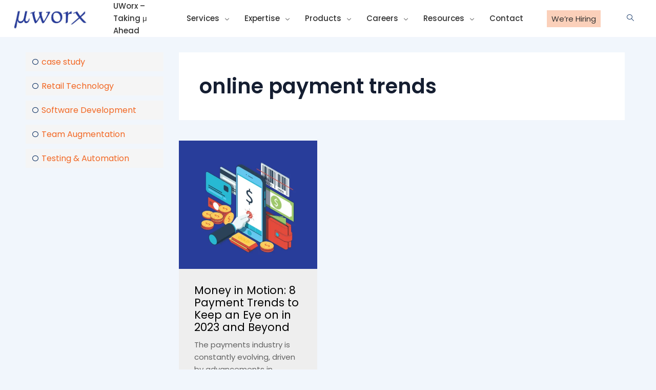

--- FILE ---
content_type: text/css
request_url: https://uworx.co.uk/wp-content/uploads/elementor/css/post-13.css?ver=1769113947
body_size: 13501
content:
.elementor-kit-13{--e-global-color-primary:#173969;--e-global-color-secondary:#F26723;--e-global-color-text:#666666;--e-global-color-accent:#61CE70;--e-global-color-b6cf93a:#F1F6FC;--e-global-color-08ca4a8:#151E31;--e-global-color-f076a9c:#1C7D49;--e-global-color-fcc67ea:#DFF8F100;--e-global-color-31ba0fa:#EEFFFA6E;--e-global-color-0880a6a:#F4FFFC9E;--e-global-color-d701c8f:#F1F6FC;--e-global-color-0081844:#151E3121;--e-global-color-cd06872:#BDF4E5;--e-global-color-fd157ef:#FFFFFF1F;--e-global-color-f6165c8:#F4FFFC45;--e-global-color-f3a8b46:#F1F6FC;--e-global-color-11928e4:#151E313D;--e-global-color-80e150a:#151E3187;--e-global-typography-primary-font-family:"Poppins";--e-global-typography-primary-font-size:62px;--e-global-typography-primary-font-weight:600;--e-global-typography-primary-text-transform:none;--e-global-typography-primary-font-style:normal;--e-global-typography-primary-text-decoration:none;--e-global-typography-primary-line-height:1.2em;--e-global-typography-secondary-font-family:"Poppins";--e-global-typography-secondary-font-size:54px;--e-global-typography-secondary-font-weight:600;--e-global-typography-secondary-text-transform:none;--e-global-typography-secondary-font-style:normal;--e-global-typography-secondary-text-decoration:none;--e-global-typography-secondary-line-height:1.2em;--e-global-typography-text-font-family:"Poppins";--e-global-typography-text-font-size:15px;--e-global-typography-text-font-weight:normal;--e-global-typography-text-text-transform:none;--e-global-typography-text-font-style:normal;--e-global-typography-text-text-decoration:none;--e-global-typography-text-line-height:1.6em;--e-global-typography-accent-font-family:"Poppins";--e-global-typography-accent-font-size:14px;--e-global-typography-accent-font-weight:500;--e-global-typography-accent-text-transform:none;--e-global-typography-accent-font-style:normal;--e-global-typography-accent-text-decoration:none;--e-global-typography-accent-line-height:1.2em;--e-global-typography-c1b977f-font-family:"Poppins";--e-global-typography-c1b977f-font-size:58px;--e-global-typography-c1b977f-font-weight:600;--e-global-typography-c1b977f-text-transform:none;--e-global-typography-c1b977f-font-style:normal;--e-global-typography-c1b977f-text-decoration:none;--e-global-typography-c1b977f-line-height:1.2em;--e-global-typography-f80b7e6-font-family:"Poppins";--e-global-typography-f80b7e6-font-size:30px;--e-global-typography-f80b7e6-font-weight:600;--e-global-typography-f80b7e6-text-transform:none;--e-global-typography-f80b7e6-font-style:normal;--e-global-typography-f80b7e6-text-decoration:none;--e-global-typography-f80b7e6-line-height:1.3em;--e-global-typography-881d4fd-font-family:"Poppins";--e-global-typography-881d4fd-font-size:24px;--e-global-typography-881d4fd-font-weight:600;--e-global-typography-881d4fd-text-transform:none;--e-global-typography-881d4fd-font-style:normal;--e-global-typography-881d4fd-text-decoration:none;--e-global-typography-881d4fd-line-height:1.3em;--e-global-typography-fc0aee6-font-family:"Poppins";--e-global-typography-fc0aee6-font-size:20px;--e-global-typography-fc0aee6-font-weight:600;--e-global-typography-fc0aee6-text-transform:none;--e-global-typography-fc0aee6-font-style:normal;--e-global-typography-fc0aee6-text-decoration:none;--e-global-typography-fc0aee6-line-height:1.3em;--e-global-typography-32eb80a-font-family:"IBM Plex Sans";--e-global-typography-32eb80a-font-size:16px;--e-global-typography-32eb80a-font-weight:500;--e-global-typography-32eb80a-text-transform:none;--e-global-typography-32eb80a-font-style:normal;--e-global-typography-32eb80a-text-decoration:none;--e-global-typography-32eb80a-line-height:1em;--e-global-typography-fd1144c-font-family:"Libre Franklin";--e-global-typography-fd1144c-font-size:18px;--e-global-typography-fd1144c-font-weight:500;--e-global-typography-fd1144c-text-transform:none;--e-global-typography-fd1144c-font-style:normal;--e-global-typography-fd1144c-text-decoration:none;--e-global-typography-fd1144c-line-height:1.6em;--e-global-typography-831b651-font-family:"IBM Plex Sans";--e-global-typography-831b651-font-size:30px;--e-global-typography-831b651-font-weight:600;--e-global-typography-831b651-text-transform:uppercase;--e-global-typography-831b651-font-style:normal;--e-global-typography-831b651-text-decoration:none;--e-global-typography-831b651-line-height:1.3em;--e-global-typography-f946215-font-family:"Poppins";--e-global-typography-f946215-font-size:16px;--e-global-typography-f946215-font-weight:600;--e-global-typography-f946215-text-transform:none;--e-global-typography-f946215-font-style:normal;--e-global-typography-f946215-text-decoration:none;--e-global-typography-f946215-line-height:1em;--e-global-typography-d842ecc-font-family:"IBM Plex Sans";--e-global-typography-d842ecc-font-size:34px;--e-global-typography-d842ecc-font-weight:600;--e-global-typography-d842ecc-text-transform:uppercase;--e-global-typography-d842ecc-font-style:normal;--e-global-typography-d842ecc-text-decoration:none;--e-global-typography-d842ecc-line-height:1.3em;--e-global-typography-dd72186-font-family:"Libre Franklin";--e-global-typography-dd72186-font-size:20px;--e-global-typography-dd72186-font-weight:500;--e-global-typography-dd72186-text-transform:none;--e-global-typography-dd72186-font-style:normal;--e-global-typography-dd72186-text-decoration:none;--e-global-typography-dd72186-line-height:1.6em;--e-global-typography-cdb6d9c-font-family:"Poppins";--e-global-typography-cdb6d9c-font-size:16px;--e-global-typography-cdb6d9c-font-weight:500;--e-global-typography-cdb6d9c-text-transform:none;--e-global-typography-cdb6d9c-font-style:italic;--e-global-typography-cdb6d9c-text-decoration:none;--e-global-typography-cdb6d9c-line-height:1.6em;--e-global-typography-1be36fe-font-family:"Poppins";--e-global-typography-1be36fe-font-size:18px;--e-global-typography-1be36fe-font-weight:600;--e-global-typography-1be36fe-text-transform:none;--e-global-typography-1be36fe-font-style:normal;--e-global-typography-1be36fe-text-decoration:none;--e-global-typography-1be36fe-line-height:1.3em;--e-global-typography-3ca370d-font-family:"IBM Plex Sans";--e-global-typography-3ca370d-font-size:16px;--e-global-typography-3ca370d-font-weight:600;--e-global-typography-3ca370d-text-transform:none;--e-global-typography-3ca370d-font-style:normal;--e-global-typography-3ca370d-text-decoration:none;--e-global-typography-3ca370d-line-height:1.8em;background-color:var( --e-global-color-f3a8b46 );font-family:"Poppins", sans-serif;font-size:15px;font-weight:normal;text-transform:none;font-style:normal;text-decoration:none;line-height:1.6em;}.elementor-kit-13 e-page-transition{background-color:#FFBC7D;}.elementor-kit-13 a{color:var( --e-global-color-secondary );}.elementor-kit-13 a:hover{color:var( --e-global-color-primary );}.elementor-kit-13 h1{color:var( --e-global-color-08ca4a8 );font-family:var( --e-global-typography-primary-font-family ), sans-serif;font-size:var( --e-global-typography-primary-font-size );font-weight:var( --e-global-typography-primary-font-weight );text-transform:var( --e-global-typography-primary-text-transform );font-style:var( --e-global-typography-primary-font-style );text-decoration:var( --e-global-typography-primary-text-decoration );line-height:var( --e-global-typography-primary-line-height );}.elementor-kit-13 h2{color:var( --e-global-color-08ca4a8 );font-family:var( --e-global-typography-secondary-font-family ), sans-serif;font-size:var( --e-global-typography-secondary-font-size );font-weight:var( --e-global-typography-secondary-font-weight );text-transform:var( --e-global-typography-secondary-text-transform );font-style:var( --e-global-typography-secondary-font-style );text-decoration:var( --e-global-typography-secondary-text-decoration );line-height:var( --e-global-typography-secondary-line-height );}.elementor-kit-13 h3{color:var( --e-global-color-08ca4a8 );font-family:var( --e-global-typography-f80b7e6-font-family ), sans-serif;font-size:var( --e-global-typography-f80b7e6-font-size );font-weight:var( --e-global-typography-f80b7e6-font-weight );text-transform:var( --e-global-typography-f80b7e6-text-transform );font-style:var( --e-global-typography-f80b7e6-font-style );text-decoration:var( --e-global-typography-f80b7e6-text-decoration );line-height:var( --e-global-typography-f80b7e6-line-height );}.elementor-kit-13 h4{color:var( --e-global-color-08ca4a8 );font-family:var( --e-global-typography-881d4fd-font-family ), sans-serif;font-size:var( --e-global-typography-881d4fd-font-size );font-weight:var( --e-global-typography-881d4fd-font-weight );text-transform:var( --e-global-typography-881d4fd-text-transform );font-style:var( --e-global-typography-881d4fd-font-style );text-decoration:var( --e-global-typography-881d4fd-text-decoration );line-height:var( --e-global-typography-881d4fd-line-height );word-spacing:var( --e-global-typography-881d4fd-word-spacing );}.elementor-kit-13 h5{color:var( --e-global-color-08ca4a8 );font-family:var( --e-global-typography-fc0aee6-font-family ), sans-serif;font-size:var( --e-global-typography-fc0aee6-font-size );font-weight:var( --e-global-typography-fc0aee6-font-weight );text-transform:var( --e-global-typography-fc0aee6-text-transform );font-style:var( --e-global-typography-fc0aee6-font-style );text-decoration:var( --e-global-typography-fc0aee6-text-decoration );line-height:var( --e-global-typography-fc0aee6-line-height );word-spacing:var( --e-global-typography-fc0aee6-word-spacing );}.elementor-kit-13 h6{color:var( --e-global-color-08ca4a8 );font-family:var( --e-global-typography-1be36fe-font-family ), sans-serif;font-size:var( --e-global-typography-1be36fe-font-size );font-weight:var( --e-global-typography-1be36fe-font-weight );text-transform:var( --e-global-typography-1be36fe-text-transform );font-style:var( --e-global-typography-1be36fe-font-style );text-decoration:var( --e-global-typography-1be36fe-text-decoration );line-height:var( --e-global-typography-1be36fe-line-height );word-spacing:var( --e-global-typography-1be36fe-word-spacing );}.elementor-section.elementor-section-boxed > .elementor-container{max-width:1300px;}.e-con{--container-max-width:1300px;}.elementor-widget:not(:last-child){margin-block-end:20px;}.elementor-element{--widgets-spacing:20px 20px;--widgets-spacing-row:20px;--widgets-spacing-column:20px;}{}h1.entry-title{display:var(--page-title-display);}@media(max-width:1024px){.elementor-kit-13{--e-global-typography-primary-font-size:54px;--e-global-typography-c1b977f-font-size:42px;--e-global-typography-f80b7e6-font-size:28px;--e-global-typography-881d4fd-font-size:22px;}.elementor-kit-13 h1{font-size:var( --e-global-typography-primary-font-size );line-height:var( --e-global-typography-primary-line-height );}.elementor-kit-13 h2{font-size:var( --e-global-typography-secondary-font-size );line-height:var( --e-global-typography-secondary-line-height );}.elementor-kit-13 h3{font-size:var( --e-global-typography-f80b7e6-font-size );line-height:var( --e-global-typography-f80b7e6-line-height );}.elementor-kit-13 h4{font-size:var( --e-global-typography-881d4fd-font-size );line-height:var( --e-global-typography-881d4fd-line-height );word-spacing:var( --e-global-typography-881d4fd-word-spacing );}.elementor-kit-13 h5{font-size:var( --e-global-typography-fc0aee6-font-size );line-height:var( --e-global-typography-fc0aee6-line-height );word-spacing:var( --e-global-typography-fc0aee6-word-spacing );}.elementor-kit-13 h6{font-size:var( --e-global-typography-1be36fe-font-size );line-height:var( --e-global-typography-1be36fe-line-height );word-spacing:var( --e-global-typography-1be36fe-word-spacing );}.elementor-section.elementor-section-boxed > .elementor-container{max-width:1024px;}.e-con{--container-max-width:1024px;}}@media(max-width:767px){.elementor-kit-13{--e-global-typography-primary-font-size:28px;--e-global-typography-secondary-font-size:30px;--e-global-typography-text-font-size:14px;--e-global-typography-accent-font-size:12px;--e-global-typography-accent-line-height:1.4em;--e-global-typography-c1b977f-font-size:28px;--e-global-typography-f80b7e6-font-size:24px;--e-global-typography-881d4fd-font-size:20px;--e-global-typography-fc0aee6-font-size:18px;--e-global-typography-fd1144c-font-size:16px;--e-global-typography-f946215-font-size:14px;--e-global-typography-cdb6d9c-font-size:14px;--e-global-typography-1be36fe-font-size:17px;font-size:14px;}.elementor-kit-13 h1{font-size:var( --e-global-typography-primary-font-size );line-height:var( --e-global-typography-primary-line-height );}.elementor-kit-13 h2{font-size:var( --e-global-typography-secondary-font-size );line-height:var( --e-global-typography-secondary-line-height );}.elementor-kit-13 h3{font-size:var( --e-global-typography-f80b7e6-font-size );line-height:var( --e-global-typography-f80b7e6-line-height );}.elementor-kit-13 h4{font-size:var( --e-global-typography-881d4fd-font-size );line-height:var( --e-global-typography-881d4fd-line-height );word-spacing:var( --e-global-typography-881d4fd-word-spacing );}.elementor-kit-13 h5{font-size:var( --e-global-typography-fc0aee6-font-size );line-height:var( --e-global-typography-fc0aee6-line-height );word-spacing:var( --e-global-typography-fc0aee6-word-spacing );}.elementor-kit-13 h6{font-size:var( --e-global-typography-1be36fe-font-size );line-height:var( --e-global-typography-1be36fe-line-height );word-spacing:var( --e-global-typography-1be36fe-word-spacing );}.elementor-section.elementor-section-boxed > .elementor-container{max-width:767px;}.e-con{--container-max-width:767px;}}

--- FILE ---
content_type: text/css
request_url: https://uworx.co.uk/wp-content/uploads/elementor/css/post-19.css?ver=1769113948
body_size: 25215
content:
.elementor-19 .elementor-element.elementor-element-29307a43:not(.elementor-motion-effects-element-type-background), .elementor-19 .elementor-element.elementor-element-29307a43 > .elementor-motion-effects-container > .elementor-motion-effects-layer{background-color:#FFFFFF;}.elementor-19 .elementor-element.elementor-element-29307a43{transition:background 0.3s, border 0.3s, border-radius 0.3s, box-shadow 0.3s;margin-top:0px;margin-bottom:0px;z-index:999;}.elementor-19 .elementor-element.elementor-element-29307a43 > .elementor-background-overlay{transition:background 0.3s, border-radius 0.3s, opacity 0.3s;}.elementor-19 .elementor-element.elementor-element-56efcb37 > .elementor-element-populated{margin:0px 15px 0px 15px;--e-column-margin-right:15px;--e-column-margin-left:15px;}.elementor-19 .elementor-element.elementor-element-36a795b7 > .elementor-container > .elementor-column > .elementor-widget-wrap{align-content:center;align-items:center;}.elementor-19 .elementor-element.elementor-element-5fe9d4b2 > .elementor-element-populated{margin:0px 0px 0px 0px;--e-column-margin-right:0px;--e-column-margin-left:0px;}.elementor-19 .elementor-element.elementor-element-a283ef0.xpro-widget-bg-overlay:before{transition:background 0.3s;}.elementor-19 .elementor-element.elementor-element-a283ef0{text-align:start;}.elementor-bc-flex-widget .elementor-19 .elementor-element.elementor-element-43bf7c21.elementor-column .elementor-widget-wrap{align-items:center;}.elementor-19 .elementor-element.elementor-element-43bf7c21.elementor-column.elementor-element[data-element_type="column"] > .elementor-widget-wrap.elementor-element-populated{align-content:center;align-items:center;}.elementor-19 .elementor-element.elementor-element-43bf7c21{z-index:999;}.elementor-19 .elementor-element.elementor-element-a752764 .jeg-elementor-kit.jkit-nav-menu .jkit-menu-wrapper .jkit-menu .sub-menu li > a{background-color:#FFFFFF;color:#333333;}.elementor-19 .elementor-element.elementor-element-a752764 .jeg-elementor-kit.jkit-nav-menu .jkit-menu-wrapper .jkit-menu li.menu-item-has-children .sub-menu{background-color:#FFFFFF;padding:10px 10px 10px 10px;border-radius:10px 10px 10px 10px;min-width:220px;}.elementor-19 .elementor-element.elementor-element-a752764 .jeg-elementor-kit.jkit-nav-menu .jkit-hamburger-menu{background-color:var( --e-global-color-fcc67ea );float:right;border-style:none;}.elementor-19 .elementor-element.elementor-element-a752764 .jeg-elementor-kit.jkit-nav-menu .jkit-hamburger-menu:not(.hover-gradient):hover, .elementor-19 .elementor-element.elementor-element-a752764 .jeg-elementor-kit.jkit-nav-menu .jkit-hamburger-menu.hover-gradient:before{background-color:var( --e-global-color-fcc67ea );}.elementor-19 .elementor-element.elementor-element-a752764 .jeg-elementor-kit.jkit-nav-menu .jkit-menu-wrapper .jkit-nav-identity-panel .jkit-close-menu{background-color:var( --e-global-color-fcc67ea );border-style:none;}.elementor-19 .elementor-element.elementor-element-a752764 .jeg-elementor-kit.jkit-nav-menu .jkit-menu-wrapper .jkit-nav-identity-panel .jkit-close-menu:not(.hover-gradient):hover, .elementor-19 .elementor-element.elementor-element-a752764 .jeg-elementor-kit.jkit-nav-menu .jkit-menu-wrapper .jkit-nav-identity-panel .jkit-close-menu.hover-gradient:before{background-color:var( --e-global-color-fcc67ea );}.elementor-19 .elementor-element.elementor-element-a752764{z-index:999;}.elementor-19 .elementor-element.elementor-element-a752764.xpro-widget-bg-overlay:before{transition:background 0.3s;}.elementor-19 .elementor-element.elementor-element-a752764 .jeg-elementor-kit.jkit-nav-menu .jkit-menu > ul, .elementor-19 .elementor-element.elementor-element-a752764 .jeg-elementor-kit.jkit-nav-menu .jkit-menu-wrapper:not(.active) .jkit-menu, .elementor-19 .elementor-element.elementor-element-a752764 .jeg-elementor-kit.jkit-nav-menu .jkit-menu-wrapper:not(.active) .jkit-menu > li > a{display:flex;}.elementor-19 .elementor-element.elementor-element-a752764 .jeg-elementor-kit.jkit-nav-menu .jkit-menu-wrapper .jkit-menu{justify-content:flex-end;}.elementor-19 .elementor-element.elementor-element-a752764 .jeg-elementor-kit.jkit-nav-menu .jkit-menu-wrapper .jkit-menu .menu-item .sub-menu{left:unset;top:100%;right:unset;bottom:unset;}.elementor-19 .elementor-element.elementor-element-a752764 .jeg-elementor-kit.jkit-nav-menu .jkit-menu-wrapper .jkit-menu .menu-item .sub-menu .menu-item .sub-menu{left:unset;top:unset;right:100%;bottom:unset;}.elementor-19 .elementor-element.elementor-element-a752764 .jeg-elementor-kit.jkit-nav-menu .jkit-menu-wrapper{height:52px;}.elementor-19 .elementor-element.elementor-element-a752764 .jeg-elementor-kit.jkit-nav-menu .jkit-menu-wrapper .jkit-menu > li > a{font-family:"Poppins", sans-serif;font-size:15px;font-weight:500;text-transform:none;font-style:normal;text-decoration:none;line-height:24px;padding:0px 0px 0px 30px;color:#333333;}.elementor-19 .elementor-element.elementor-element-a752764 .jeg-elementor-kit.jkit-nav-menu .jkit-menu-wrapper .jkit-menu > li > a i{font-size:8px;}.elementor-19 .elementor-element.elementor-element-a752764 .jeg-elementor-kit.jkit-nav-menu .jkit-menu-wrapper .jkit-menu > li > a svg{width:8px;fill:#333333;}.elementor-19 .elementor-element.elementor-element-a752764 .jeg-elementor-kit.jkit-nav-menu .jkit-menu-wrapper .jkit-menu > li:not(.hover-gradient, .current-menu-item):hover > a{color:var( --e-global-color-secondary );}.elementor-19 .elementor-element.elementor-element-a752764 .jeg-elementor-kit.jkit-nav-menu .jkit-menu-wrapper .jkit-menu > li:not(.hover-gradient, .current-menu-item):hover > a svg{fill:var( --e-global-color-secondary );}.elementor-19 .elementor-element.elementor-element-a752764 .jeg-elementor-kit.jkit-nav-menu .jkit-menu-wrapper .jkit-menu > li.current-menu-item > a, .elementor-19 .elementor-element.elementor-element-a752764 .jeg-elementor-kit.jkit-nav-menu .jkit-menu-wrapper .jkit-menu > li.current-menu-ancestor > a{color:#333333;}.elementor-19 .elementor-element.elementor-element-a752764 .jeg-elementor-kit.jkit-nav-menu .jkit-menu-wrapper .jkit-menu > li.current-menu-item > a svg, .elementor-19 .elementor-element.elementor-element-a752764 .jeg-elementor-kit.jkit-nav-menu .jkit-menu-wrapper .jkit-menu > li.current-menu-ancestor > a svg{fill:#333333;}.elementor-19 .elementor-element.elementor-element-a752764 .jeg-elementor-kit.jkit-nav-menu .jkit-menu-wrapper .jkit-menu li.menu-item-has-children > a i, .elementor-19 .elementor-element.elementor-element-a752764 .jeg-elementor-kit.jkit-nav-menu .jkit-menu-wrapper .jkit-menu li.has-mega-menu > a i{color:#333333;}.elementor-19 .elementor-element.elementor-element-a752764 .jeg-elementor-kit.jkit-nav-menu .jkit-menu-wrapper .jkit-menu li.menu-item-has-children > a svg, .elementor-19 .elementor-element.elementor-element-a752764 .jeg-elementor-kit.jkit-nav-menu .jkit-menu-wrapper .jkit-menu li.has-mega-menu > a svg{fill:#333333;}.elementor-19 .elementor-element.elementor-element-a752764 .jeg-elementor-kit.jkit-nav-menu .jkit-menu-wrapper .jkit-menu li.menu-item-has-children > a i, .elementor-19 .elementor-element.elementor-element-a752764 .jeg-elementor-kit.jkit-nav-menu .jkit-menu-wrapper .jkit-menu li.menu-item-has-children > a svg, .elementor-19 .elementor-element.elementor-element-a752764 .jeg-elementor-kit.jkit-nav-menu .jkit-menu-wrapper .jkit-menu li.has-mega-menu > a i, .elementor-19 .elementor-element.elementor-element-a752764 .jeg-elementor-kit.jkit-nav-menu .jkit-menu-wrapper .jkit-menu li.has-mega-menu > a svg{margin:3px 0px 0px 11px;border-style:none;}.elementor-19 .elementor-element.elementor-element-a752764 .jeg-elementor-kit.jkit-nav-menu .jkit-menu-wrapper .jkit-menu .sub-menu li a{font-family:"Poppins", sans-serif;font-size:14px;font-weight:500;text-transform:none;font-style:normal;text-decoration:none;line-height:24px;padding:15px 15px 15px 15px;}.elementor-19 .elementor-element.elementor-element-a752764 .jeg-elementor-kit.jkit-nav-menu .jkit-menu-wrapper .jkit-menu .sub-menu li > a svg{fill:#333333;}.elementor-19 .elementor-element.elementor-element-a752764 .jeg-elementor-kit.jkit-nav-menu .jkit-menu-wrapper .jkit-menu .sub-menu li:not(.hover-gradient, .current-menu-item):hover > a{color:var( --e-global-color-secondary );}.elementor-19 .elementor-element.elementor-element-a752764 .jeg-elementor-kit.jkit-nav-menu .jkit-menu-wrapper .jkit-menu .sub-menu li:not(.hover-gradient, .current-menu-item):hover > a svg{fill:var( --e-global-color-secondary );}.elementor-19 .elementor-element.elementor-element-a752764 .jeg-elementor-kit.jkit-nav-menu .jkit-menu-wrapper .jkit-menu .sub-menu li.current-menu-item > a{color:var( --e-global-color-08ca4a8 );}.elementor-19 .elementor-element.elementor-element-a752764 .jeg-elementor-kit.jkit-nav-menu .jkit-menu-wrapper .jkit-menu .sub-menu li.current-menu-item > a svg{fill:var( --e-global-color-08ca4a8 );}.elementor-19 .elementor-element.elementor-element-a752764 .jeg-elementor-kit.jkit-nav-menu .jkit-menu-wrapper .jkit-nav-identity-panel .jkit-nav-site-title .jkit-nav-logo img{object-fit:cover;}.elementor-19 .elementor-element.elementor-element-4626dbd9.elementor-column > .elementor-widget-wrap{justify-content:flex-end;}.elementor-19 .elementor-element.elementor-element-4626dbd9 > .elementor-element-populated{margin:0px 0px 0px 0px;--e-column-margin-right:0px;--e-column-margin-left:0px;}.elementor-19 .elementor-element.elementor-element-2132551f .jeg-elementor-kit.jkit-button .jkit-button-wrapper{background-color:#F267234F;padding:9px 9px 9px 9px;color:#333333;border-style:solid;border-width:0px 0px 0px 0px;border-color:var( --e-global-color-f6165c8 );border-radius:0px 0px 0px 0px;}.elementor-19 .elementor-element.elementor-element-2132551f{width:auto;max-width:auto;}.elementor-19 .elementor-element.elementor-element-2132551f > .elementor-widget-container:hover{--e-transform-scale:1.1;}.elementor-19 .elementor-element.elementor-element-2132551f.xpro-widget-bg-overlay:before{transition:background 0.3s;}.elementor-19 .elementor-element.elementor-element-2132551f .jeg-elementor-kit.jkit-button{text-align:left;}.elementor-19 .elementor-element.elementor-element-2132551f .jeg-elementor-kit.jkit-button .jkit-button-wrapper svg{fill:#333333;width:23px;}.elementor-19 .elementor-element.elementor-element-2132551f .jeg-elementor-kit.jkit-button .jkit-button-wrapper:hover{color:var( --e-global-color-secondary );border-style:solid;border-width:1px 1px 1px 1px;border-color:var( --e-global-color-secondary );}.elementor-19 .elementor-element.elementor-element-2132551f .jeg-elementor-kit.jkit-button .jkit-button-wrapper:hover svg{fill:var( --e-global-color-secondary );}.elementor-19 .elementor-element.elementor-element-2132551f .jeg-elementor-kit.jkit-button .jkit-button-wrapper i{font-size:23px;}.elementor-19 .elementor-element.elementor-element-2132551f .jeg-elementor-kit.jkit-button.icon-position-before .jkit-button-wrapper i, .elementor-19 .elementor-element.elementor-element-2132551f .jeg-elementor-kit.jkit-button.icon-position-before .jkit-button-wrapper svg{margin-right:15px;}.elementor-19 .elementor-element.elementor-element-2132551f .jeg-elementor-kit.jkit-button.icon-position-after .jkit-button-wrapper i, .elementor-19 .elementor-element.elementor-element-2132551f .jeg-elementor-kit.jkit-button.icon-position-after .jkit-button-wrapper svg{margin-left:15px;}.elementor-19 .elementor-element.elementor-element-2132551f .jeg-elementor-kit.jkit-button .jkit-button-wrapper i, .elementor-19 .elementor-element.elementor-element-2132551f .jeg-elementor-kit.jkit-button .jkit-button-wrapper svg{-webkit-transform:translateY(-1px);-ms-transform:translateY(-1px);-o-transform:translateY(-1px);-moz-transform:translateY(-1px);transform:translateY(-1px);}.elementor-19 .elementor-element.elementor-element-792dd9b.xpro-widget-bg-overlay:before{transition:background 0.3s;}.elementor-19 .elementor-element.elementor-element-792dd9b .ekit_navsearch-button :is(i, svg){font-size:20px;}.elementor-19 .elementor-element.elementor-element-792dd9b .ekit_navsearch-button, .elementor-19 .elementor-element.elementor-element-792dd9b .ekit_search-button{color:var( --e-global-color-primary );fill:var( --e-global-color-primary );}.elementor-19 .elementor-element.elementor-element-792dd9b .ekit_navsearch-button{margin:5px 5px 5px 5px;padding:0px 0px 0px 0px;width:40px;height:40px;line-height:40px;text-align:right;}@media(min-width:768px){.elementor-19 .elementor-element.elementor-element-5fe9d4b2{width:13.308%;}.elementor-19 .elementor-element.elementor-element-43bf7c21{width:67.996%;}.elementor-19 .elementor-element.elementor-element-4626dbd9{width:12.08%;}.elementor-19 .elementor-element.elementor-element-a08b65e{width:6.575%;}}@media(max-width:1024px){.elementor-19 .elementor-element.elementor-element-29307a43{margin-top:25px;margin-bottom:-120px;padding:0px 0px 0px 0px;}.elementor-19 .elementor-element.elementor-element-56efcb37 > .elementor-element-populated{margin:0px 40px 0px 40px;--e-column-margin-right:40px;--e-column-margin-left:40px;}.elementor-19 .elementor-element.elementor-element-36a795b7{padding:10px 0px 10px 0px;}.elementor-19 .elementor-element.elementor-element-a283ef0 img{width:156px;}.elementor-19 .elementor-element.elementor-element-a752764 .jeg-elementor-kit.jkit-nav-menu .jkit-menu-wrapper .jkit-menu > li > a{padding:15px 30px 15px 30px;color:var( --e-global-color-text );}.elementor-19 .elementor-element.elementor-element-a752764 .jeg-elementor-kit.jkit-nav-menu .jkit-menu-wrapper .jkit-menu > li > a svg{fill:var( --e-global-color-text );}.elementor-19 .elementor-element.elementor-element-a752764 .jeg-elementor-kit.jkit-nav-menu .jkit-menu-wrapper .jkit-menu > li:not(.hover-gradient, .current-menu-item):hover > a{color:var( --e-global-color-08ca4a8 );}.elementor-19 .elementor-element.elementor-element-a752764 .jeg-elementor-kit.jkit-nav-menu .jkit-menu-wrapper .jkit-menu > li:not(.hover-gradient, .current-menu-item):hover > a svg{fill:var( --e-global-color-08ca4a8 );}.elementor-19 .elementor-element.elementor-element-a752764 .jeg-elementor-kit.jkit-nav-menu .jkit-menu-wrapper .jkit-menu > li.current-menu-item > a, .elementor-19 .elementor-element.elementor-element-a752764 .jeg-elementor-kit.jkit-nav-menu .jkit-menu-wrapper .jkit-menu > li.current-menu-ancestor > a{color:var( --e-global-color-08ca4a8 );}.elementor-19 .elementor-element.elementor-element-a752764 .jeg-elementor-kit.jkit-nav-menu .jkit-menu-wrapper .jkit-menu > li.current-menu-item > a svg, .elementor-19 .elementor-element.elementor-element-a752764 .jeg-elementor-kit.jkit-nav-menu .jkit-menu-wrapper .jkit-menu > li.current-menu-ancestor > a svg{fill:var( --e-global-color-08ca4a8 );}.elementor-19 .elementor-element.elementor-element-a752764 .jeg-elementor-kit.jkit-nav-menu .jkit-menu-wrapper .jkit-menu li.menu-item-has-children > a i, .elementor-19 .elementor-element.elementor-element-a752764 .jeg-elementor-kit.jkit-nav-menu .jkit-menu-wrapper .jkit-menu li.menu-item-has-children > a svg, .elementor-19 .elementor-element.elementor-element-a752764 .jeg-elementor-kit.jkit-nav-menu .jkit-menu-wrapper .jkit-menu li.has-mega-menu > a i, .elementor-19 .elementor-element.elementor-element-a752764 .jeg-elementor-kit.jkit-nav-menu .jkit-menu-wrapper .jkit-menu li.has-mega-menu > a svg{margin:0px 0px 0px 0px;}.elementor-19 .elementor-element.elementor-element-a752764 .jeg-elementor-kit.jkit-nav-menu .jkit-menu-wrapper .jkit-menu .sub-menu li > a{color:var( --e-global-color-text );}.elementor-19 .elementor-element.elementor-element-a752764 .jeg-elementor-kit.jkit-nav-menu .jkit-menu-wrapper .jkit-menu .sub-menu li > a svg{fill:var( --e-global-color-text );}.elementor-19 .elementor-element.elementor-element-a752764 .jeg-elementor-kit.jkit-nav-menu .jkit-menu-wrapper .jkit-menu .sub-menu li:not(.hover-gradient, .current-menu-item):hover > a{color:var( --e-global-color-08ca4a8 );}.elementor-19 .elementor-element.elementor-element-a752764 .jeg-elementor-kit.jkit-nav-menu .jkit-menu-wrapper .jkit-menu .sub-menu li:not(.hover-gradient, .current-menu-item):hover > a svg{fill:var( --e-global-color-08ca4a8 );}.elementor-19 .elementor-element.elementor-element-a752764 .jeg-elementor-kit.jkit-nav-menu .jkit-menu-wrapper .jkit-menu .sub-menu li.current-menu-item > a{color:var( --e-global-color-08ca4a8 );}.elementor-19 .elementor-element.elementor-element-a752764 .jeg-elementor-kit.jkit-nav-menu .jkit-menu-wrapper .jkit-menu .sub-menu li.current-menu-item > a svg{fill:var( --e-global-color-08ca4a8 );}.elementor-19 .elementor-element.elementor-element-a752764 .jeg-elementor-kit.jkit-nav-menu .jkit-menu-wrapper .jkit-menu li.menu-item-has-children .sub-menu{padding:0px 0px 20px 40px;}.elementor-19 .elementor-element.elementor-element-a752764 .jeg-elementor-kit.jkit-nav-menu .jkit-hamburger-menu{float:right;color:var( --e-global-color-primary );margin:0px 0px 0px 0px;padding:0px 0px 0px 0px;}.elementor-19 .elementor-element.elementor-element-a752764 .jeg-elementor-kit.jkit-nav-menu .jkit-hamburger-menu i{font-size:25px;}.elementor-19 .elementor-element.elementor-element-a752764 .jeg-elementor-kit.jkit-nav-menu .jkit-hamburger-menu svg{width:25px;fill:var( --e-global-color-primary );}.elementor-19 .elementor-element.elementor-element-a752764 .jeg-elementor-kit.jkit-nav-menu .jkit-hamburger-menu:hover{color:var( --e-global-color-secondary );}.elementor-19 .elementor-element.elementor-element-a752764 .jeg-elementor-kit.jkit-nav-menu .jkit-hamburger-menu:hover svg{fill:var( --e-global-color-secondary );}.elementor-19 .elementor-element.elementor-element-a752764 .jeg-elementor-kit.jkit-nav-menu .jkit-menu-wrapper .jkit-nav-identity-panel .jkit-close-menu i{font-size:15px;}.elementor-19 .elementor-element.elementor-element-a752764 .jeg-elementor-kit.jkit-nav-menu .jkit-menu-wrapper .jkit-nav-identity-panel .jkit-close-menu svg{width:15px;fill:var( --e-global-color-text );}.elementor-19 .elementor-element.elementor-element-a752764 .jeg-elementor-kit.jkit-nav-menu .jkit-menu-wrapper .jkit-nav-identity-panel .jkit-close-menu{color:var( --e-global-color-text );margin:20px 30px 0px 0px;padding:0px 0px 0px 0px;}.elementor-19 .elementor-element.elementor-element-a752764 .jeg-elementor-kit.jkit-nav-menu .jkit-menu-wrapper .jkit-nav-identity-panel .jkit-close-menu:hover{color:var( --e-global-color-secondary );}.elementor-19 .elementor-element.elementor-element-a752764 .jeg-elementor-kit.jkit-nav-menu .jkit-menu-wrapper .jkit-nav-identity-panel .jkit-close-menu:hover svg{fill:var( --e-global-color-secondary );}.elementor-19 .elementor-element.elementor-element-a752764 .jeg-elementor-kit.jkit-nav-menu .jkit-menu-wrapper .jkit-nav-identity-panel .jkit-nav-site-title .jkit-nav-logo img{max-width:140px;}.elementor-19 .elementor-element.elementor-element-a752764 .jeg-elementor-kit.jkit-nav-menu .jkit-menu-wrapper .jkit-nav-identity-panel .jkit-nav-site-title .jkit-nav-logo{margin:30px 27px 20px 27px;}}@media(max-width:767px){.elementor-19 .elementor-element.elementor-element-29307a43{margin-top:0px;margin-bottom:0px;padding:0px 15px 0px 15px;}.elementor-19 .elementor-element.elementor-element-56efcb37{width:100%;}.elementor-19 .elementor-element.elementor-element-56efcb37 > .elementor-element-populated{margin:0px 0px 0px 0px;--e-column-margin-right:0px;--e-column-margin-left:0px;}.elementor-19 .elementor-element.elementor-element-5fe9d4b2{width:45%;}.elementor-19 .elementor-element.elementor-element-a283ef0 img{width:120px;}.elementor-19 .elementor-element.elementor-element-43bf7c21{width:55%;}.elementor-19 .elementor-element.elementor-element-a752764 .jeg-elementor-kit.jkit-nav-menu .jkit-menu-wrapper .jkit-menu > li > a{padding:20px 0px 0px 70px;}.elementor-19 .elementor-element.elementor-element-a752764 .jeg-elementor-kit.jkit-nav-menu .jkit-hamburger-menu i{font-size:42px;}.elementor-19 .elementor-element.elementor-element-a752764 .jeg-elementor-kit.jkit-nav-menu .jkit-hamburger-menu svg{width:42px;}.elementor-19 .elementor-element.elementor-element-a752764 .jeg-elementor-kit.jkit-nav-menu .jkit-hamburger-menu{margin:0px 0px -4px 0px;}.elementor-19 .elementor-element.elementor-element-a752764 .jeg-elementor-kit.jkit-nav-menu .jkit-menu-wrapper .jkit-nav-identity-panel .jkit-nav-site-title .jkit-nav-logo img{max-width:140px;}.elementor-19 .elementor-element.elementor-element-a752764 .jeg-elementor-kit.jkit-nav-menu .jkit-menu-wrapper .jkit-nav-identity-panel .jkit-nav-site-title .jkit-nav-logo{margin:30px 27px 10px 70px;}}@media(max-width:1024px) and (min-width:768px){.elementor-19 .elementor-element.elementor-element-56efcb37{width:100%;}.elementor-19 .elementor-element.elementor-element-5fe9d4b2{width:20%;}.elementor-19 .elementor-element.elementor-element-43bf7c21{width:80%;}}@media (max-width: 767px) {.elementor-element.elementor-element-a752764 .jeg-elementor-kit.jkit-nav-menu .jkit-hamburger-menu { display: block; } }@media (max-width: 767px) {.elementor-element.elementor-element-a752764 .jeg-elementor-kit.jkit-nav-menu .jkit-menu-wrapper { width: 100%; max-width: 360px; border-radius: 0; background-color: #f7f7f7; width: 100%; position: fixed; top: 0; left: -110%; height: 100%!important; box-shadow: 0 10px 30px 0 rgba(255,165,0,0); overflow-y: auto; overflow-x: hidden; padding-top: 0; padding-left: 0; padding-right: 0; display: flex; flex-direction: column-reverse; justify-content: flex-end; -moz-transition: left .6s cubic-bezier(.6,.1,.68,.53), width .6s; -webkit-transition: left .6s cubic-bezier(.6,.1,.68,.53), width .6s; -o-transition: left .6s cubic-bezier(.6,.1,.68,.53), width .6s; -ms-transition: left .6s cubic-bezier(.6,.1,.68,.53), width .6s; transition: left .6s cubic-bezier(.6,.1,.68,.53), width .6s; } }@media (max-width: 767px) {.elementor-element.elementor-element-a752764 .jeg-elementor-kit.jkit-nav-menu .jkit-menu-wrapper.active { left: 0; } }@media (max-width: 767px) {.elementor-element.elementor-element-a752764 .jeg-elementor-kit.jkit-nav-menu .jkit-menu-wrapper .jkit-menu-container { overflow-y: hidden; } }@media (max-width: 767px) {.elementor-element.elementor-element-a752764 .jeg-elementor-kit.jkit-nav-menu .jkit-menu-wrapper .jkit-nav-identity-panel { padding: 10px 0px 10px 0px; display: block; position: relative; z-index: 5; width: 100%; } }@media (max-width: 767px) {.elementor-element.elementor-element-a752764 .jeg-elementor-kit.jkit-nav-menu .jkit-menu-wrapper .jkit-nav-identity-panel .jkit-nav-site-title { display: inline-block; } }@media (max-width: 767px) {.elementor-element.elementor-element-a752764 .jeg-elementor-kit.jkit-nav-menu .jkit-menu-wrapper .jkit-nav-identity-panel .jkit-close-menu { display: block; } }@media (max-width: 767px) {.elementor-element.elementor-element-a752764 .jeg-elementor-kit.jkit-nav-menu .jkit-menu-wrapper .jkit-menu { display: block; height: 100%; overflow-y: auto; } }@media (max-width: 767px) {.elementor-element.elementor-element-a752764 .jeg-elementor-kit.jkit-nav-menu .jkit-menu-wrapper .jkit-menu li.menu-item-has-children > a i { margin-left: auto; border: 1px solid var(--jkit-border-color); border-radius: 3px; padding: 4px 15px; } }@media (max-width: 767px) {.elementor-element.elementor-element-a752764 .jeg-elementor-kit.jkit-nav-menu .jkit-menu-wrapper .jkit-menu li.menu-item-has-children > a svg { margin-left: auto; border: 1px solid var(--jkit-border-color); border-radius: 3px; } }@media (max-width: 767px) {.elementor-element.elementor-element-a752764 .jeg-elementor-kit.jkit-nav-menu .jkit-menu-wrapper .jkit-menu li.menu-item-has-children .sub-menu { position: inherit; box-shadow: none; background: none; } }@media (max-width: 767px) {.elementor-element.elementor-element-a752764 .jeg-elementor-kit.jkit-nav-menu .jkit-menu-wrapper .jkit-menu li { display: block; width: 100%; position: inherit; } }@media (max-width: 767px) {.elementor-element.elementor-element-a752764 .jeg-elementor-kit.jkit-nav-menu .jkit-menu-wrapper .jkit-menu li .sub-menu { display: none; max-height: 2500px; opacity: 0; visibility: hidden; transition: max-height 5s ease-out; } }@media (max-width: 767px) {.elementor-element.elementor-element-a752764 .jeg-elementor-kit.jkit-nav-menu .jkit-menu-wrapper .jkit-menu li .sub-menu.dropdown-open { display: block; opacity: 1; visibility: visible; } }@media (max-width: 767px) {.elementor-element.elementor-element-a752764 .jeg-elementor-kit.jkit-nav-menu .jkit-menu-wrapper .jkit-menu li a { display: block; } }@media (max-width: 767px) {.elementor-element.elementor-element-a752764 .jeg-elementor-kit.jkit-nav-menu .jkit-menu-wrapper .jkit-menu li a i { float: right; } }@media (max-width: 767px) {.elementor-element.elementor-element-a752764 .jeg-elementor-kit.jkit-nav-menu .jkit-menu-wrapper .jkit-menu li a svg { float: right } }@media (min-width: 768px) {.elementor-element.elementor-element-a752764 .jeg-elementor-kit.jkit-nav-menu .jkit-menu-wrapper .jkit-menu-container { height: 100%; } }@media (max-width: 767px) {.admin-bar .elementor-element.elementor-element-a752764 .jeg-elementor-kit.jkit-nav-menu .jkit-menu-wrapper { top: 32px; } }@media (max-width: 782px) {.admin-bar .elementor-element.elementor-element-a752764 .jeg-elementor-kit.jkit-nav-menu .jkit-menu-wrapper { top: 46px; } }

--- FILE ---
content_type: text/css
request_url: https://uworx.co.uk/wp-content/uploads/elementor/css/post-205.css?ver=1769113948
body_size: 10378
content:
.elementor-205 .elementor-element.elementor-element-49fe4d3a:not(.elementor-motion-effects-element-type-background), .elementor-205 .elementor-element.elementor-element-49fe4d3a > .elementor-motion-effects-container > .elementor-motion-effects-layer{background-image:url("https://uworx.co.uk/wp-content/uploads/2025/04/footerbg-1.jpg");}.elementor-205 .elementor-element.elementor-element-49fe4d3a{overflow:hidden;transition:background 0.3s, border 0.3s, border-radius 0.3s, box-shadow 0.3s;padding:0px 0px 0px 0px;}.elementor-205 .elementor-element.elementor-element-49fe4d3a > .elementor-background-overlay{transition:background 0.3s, border-radius 0.3s, opacity 0.3s;}.elementor-205 .elementor-element.elementor-element-b6f365e > .elementor-element-populated, .elementor-205 .elementor-element.elementor-element-b6f365e > .elementor-element-populated > .elementor-background-overlay, .elementor-205 .elementor-element.elementor-element-b6f365e > .elementor-background-slideshow{border-radius:20px 20px 20px 20px;}.elementor-205 .elementor-element.elementor-element-b6f365e > .elementor-element-populated{transition:background 0.3s, border 0.3s, border-radius 0.3s, box-shadow 0.3s;margin:0px 50px 0px 50px;--e-column-margin-right:50px;--e-column-margin-left:50px;}.elementor-205 .elementor-element.elementor-element-b6f365e > .elementor-element-populated > .elementor-background-overlay{transition:background 0.3s, border-radius 0.3s, opacity 0.3s;}.elementor-205 .elementor-element.elementor-element-73b5589e{margin-top:22px;margin-bottom:0px;}.elementor-205 .elementor-element.elementor-element-6887159a.elementor-column > .elementor-widget-wrap{justify-content:flex-start;}.elementor-205 .elementor-element.elementor-element-6887159a > .elementor-element-populated{margin:0px 0px 0px 0px;--e-column-margin-right:0px;--e-column-margin-left:0px;}.elementor-205 .elementor-element.elementor-element-2851bb7f > .elementor-widget-container{margin:0px 0px 12px 0px;}.elementor-205 .elementor-element.elementor-element-2851bb7f.xpro-widget-bg-overlay:before{transition:background 0.3s;}.elementor-205 .elementor-element.elementor-element-2851bb7f{text-align:start;}.elementor-205 .elementor-element.elementor-element-2851bb7f img{width:180px;}.elementor-205 .elementor-element.elementor-element-34cde2e2.xpro-widget-bg-overlay:before{transition:background 0.3s;}.elementor-205 .elementor-element.elementor-element-34cde2e2{text-align:justify;font-family:var( --e-global-typography-text-font-family ), sans-serif;font-size:var( --e-global-typography-text-font-size );font-weight:var( --e-global-typography-text-font-weight );text-transform:var( --e-global-typography-text-text-transform );font-style:var( --e-global-typography-text-font-style );text-decoration:var( --e-global-typography-text-text-decoration );line-height:var( --e-global-typography-text-line-height );color:#666666;}.elementor-205 .elementor-element.elementor-element-34cde2e2 a{color:#666666;}.elementor-205 .elementor-element.elementor-element-5004d23e > .elementor-element-populated{margin:0px 0px 0px 140px;--e-column-margin-right:0px;--e-column-margin-left:140px;}.elementor-205 .elementor-element.elementor-element-beace16.elementor-column > .elementor-widget-wrap{justify-content:flex-start;}.elementor-205 .elementor-element.elementor-element-beace16 > .elementor-element-populated{margin:0px 0px 0px 0px;--e-column-margin-right:0px;--e-column-margin-left:0px;}.elementor-205 .elementor-element.elementor-element-1f0c2da.xpro-widget-bg-overlay:before{transition:background 0.3s;}.elementor-205 .elementor-element.elementor-element-1f0c2da{text-align:start;}.elementor-205 .elementor-element.elementor-element-1f0c2da img{width:15%;}.elementor-205 .elementor-element.elementor-element-d880306.xpro-widget-bg-overlay:before{transition:background 0.3s;}.elementor-205 .elementor-element.elementor-element-5a925ed8{--grid-template-columns:repeat(0, auto);--icon-size:14px;--grid-column-gap:20px;--grid-row-gap:0px;}.elementor-205 .elementor-element.elementor-element-5a925ed8 .elementor-widget-container{text-align:left;}.elementor-205 .elementor-element.elementor-element-5a925ed8 > .elementor-widget-container{margin:0px 0px 0px 0px;}.elementor-205 .elementor-element.elementor-element-5a925ed8.xpro-widget-bg-overlay:before{transition:background 0.3s;}.elementor-205 .elementor-element.elementor-element-5a925ed8 .elementor-social-icon{background-color:var( --e-global-color-secondary );--icon-padding:0.8em;border-style:solid;border-width:1px 1px 1px 1px;border-color:var( --e-global-color-b6cf93a );}.elementor-205 .elementor-element.elementor-element-5a925ed8 .elementor-social-icon i{color:var( --e-global-color-b6cf93a );}.elementor-205 .elementor-element.elementor-element-5a925ed8 .elementor-social-icon svg{fill:var( --e-global-color-b6cf93a );}.elementor-205 .elementor-element.elementor-element-5a925ed8 .elementor-icon{border-radius:8px 8px 8px 8px;}.elementor-205 .elementor-element.elementor-element-5a925ed8 .elementor-social-icon:hover{background-color:var( --e-global-color-secondary );border-color:var( --e-global-color-secondary );}.elementor-205 .elementor-element.elementor-element-5a925ed8 .elementor-social-icon:hover i{color:var( --e-global-color-08ca4a8 );}.elementor-205 .elementor-element.elementor-element-5a925ed8 .elementor-social-icon:hover svg{fill:var( --e-global-color-08ca4a8 );}.elementor-205 .elementor-element.elementor-element-f2c7174{--spacer-size:19px;}.elementor-205 .elementor-element.elementor-element-f2c7174.xpro-widget-bg-overlay:before{transition:background 0.3s;}.elementor-205 .elementor-element.elementor-element-17fc96d7.xpro-widget-bg-overlay:before{transition:background 0.3s;}.elementor-205 .elementor-element.elementor-element-17fc96d7{text-align:center;font-family:var( --e-global-typography-accent-font-family ), sans-serif;font-size:var( --e-global-typography-accent-font-size );font-weight:var( --e-global-typography-accent-font-weight );text-transform:var( --e-global-typography-accent-text-transform );font-style:var( --e-global-typography-accent-font-style );text-decoration:var( --e-global-typography-accent-text-decoration );line-height:var( --e-global-typography-accent-line-height );color:var( --e-global-color-text );}:root{--page-title-display:none;}@media(max-width:1024px){.elementor-205 .elementor-element.elementor-element-b6f365e > .elementor-element-populated{margin:0px 25px 0px 25px;--e-column-margin-right:25px;--e-column-margin-left:25px;}.elementor-205 .elementor-element.elementor-element-73b5589e{margin-top:100px;margin-bottom:60px;padding:0px 10px 0px 10px;}.elementor-205 .elementor-element.elementor-element-6887159a.elementor-column > .elementor-widget-wrap{justify-content:center;}.elementor-205 .elementor-element.elementor-element-6887159a > .elementor-element-populated{margin:0px 0px 20px 0px;--e-column-margin-right:0px;--e-column-margin-left:0px;}.elementor-205 .elementor-element.elementor-element-2851bb7f > .elementor-widget-container{margin:0px 0px 10px 0px;}.elementor-205 .elementor-element.elementor-element-2851bb7f{text-align:center;}.elementor-205 .elementor-element.elementor-element-34cde2e2{text-align:center;font-size:var( --e-global-typography-text-font-size );line-height:var( --e-global-typography-text-line-height );}.elementor-205 .elementor-element.elementor-element-5004d23e > .elementor-element-populated{margin:0px 0px 0px 40px;--e-column-margin-right:0px;--e-column-margin-left:40px;}.elementor-205 .elementor-element.elementor-element-beace16 > .elementor-element-populated{margin:0px 0px 0px 40px;--e-column-margin-right:0px;--e-column-margin-left:40px;}.elementor-205 .elementor-element.elementor-element-5a925ed8 .elementor-widget-container{text-align:center;}.elementor-205 .elementor-element.elementor-element-17fc96d7{font-size:var( --e-global-typography-accent-font-size );line-height:var( --e-global-typography-accent-line-height );}}@media(max-width:767px){.elementor-205 .elementor-element.elementor-element-49fe4d3a:not(.elementor-motion-effects-element-type-background), .elementor-205 .elementor-element.elementor-element-49fe4d3a > .elementor-motion-effects-container > .elementor-motion-effects-layer{background-position:bottom right;background-size:cover;}.elementor-205 .elementor-element.elementor-element-b6f365e > .elementor-element-populated{margin:0px 10px 0px 10px;--e-column-margin-right:10px;--e-column-margin-left:10px;}.elementor-205 .elementor-element.elementor-element-73b5589e{margin-top:80px;margin-bottom:40px;padding:0px 0px 0px 0px;}.elementor-205 .elementor-element.elementor-element-6887159a.elementor-column > .elementor-widget-wrap{justify-content:flex-start;}.elementor-205 .elementor-element.elementor-element-6887159a > .elementor-element-populated{margin:0px 5px 10px 0px;--e-column-margin-right:5px;--e-column-margin-left:0px;}.elementor-205 .elementor-element.elementor-element-2851bb7f{text-align:start;}.elementor-205 .elementor-element.elementor-element-2851bb7f img{width:170px;}.elementor-205 .elementor-element.elementor-element-34cde2e2{text-align:start;font-size:var( --e-global-typography-text-font-size );line-height:var( --e-global-typography-text-line-height );}.elementor-205 .elementor-element.elementor-element-5004d23e > .elementor-element-populated{margin:0px 0px 0px 0px;--e-column-margin-right:0px;--e-column-margin-left:0px;}.elementor-205 .elementor-element.elementor-element-beace16 > .elementor-element-populated{margin:0px 0px 0px 0px;--e-column-margin-right:0px;--e-column-margin-left:0px;}.elementor-205 .elementor-element.elementor-element-5a925ed8 .elementor-widget-container{text-align:center;}.elementor-205 .elementor-element.elementor-element-5a925ed8{--icon-size:14px;--grid-column-gap:18px;}.elementor-205 .elementor-element.elementor-element-17fc96d7{font-size:var( --e-global-typography-accent-font-size );line-height:var( --e-global-typography-accent-line-height );}}@media(min-width:768px){.elementor-205 .elementor-element.elementor-element-6887159a{width:35.366%;}.elementor-205 .elementor-element.elementor-element-5004d23e{width:26.733%;}.elementor-205 .elementor-element.elementor-element-beace16{width:37.456%;}}@media(max-width:1024px) and (min-width:768px){.elementor-205 .elementor-element.elementor-element-6887159a{width:100%;}.elementor-205 .elementor-element.elementor-element-5004d23e{width:50%;}.elementor-205 .elementor-element.elementor-element-beace16{width:50%;}}

--- FILE ---
content_type: text/css
request_url: https://uworx.co.uk/wp-content/uploads/elementor/css/post-9300.css?ver=1769115002
body_size: 7082
content:
.elementor-9300 .elementor-element.elementor-element-c76a4f9{border-style:none;transition:background 0.3s, border 0.3s, border-radius 0.3s, box-shadow 0.3s;padding:30px 0px 0px 0px;}.elementor-9300 .elementor-element.elementor-element-c76a4f9 > .elementor-background-overlay{transition:background 0.3s, border-radius 0.3s, opacity 0.3s;}.elementor-9300 .elementor-element.elementor-element-84343d2.elementor-column > .elementor-widget-wrap{justify-content:center;}.elementor-9300 .elementor-element.elementor-element-84343d2 > .elementor-element-populated{border-style:solid;border-width:0px 0px 0px 0px;border-color:var( --e-global-color-0081844 );margin:0px 10px 0px 10px;--e-column-margin-right:10px;--e-column-margin-left:10px;}.elementor-9300 .elementor-element.elementor-element-8941fb9 .xpro-taxonomy-layout-inline .xpro-taxonomy-list{justify-content:left;}.elementor-9300 .elementor-element.elementor-element-8941fb9.xpro-widget-bg-overlay:before{transition:background 0.3s;}.elementor-9300 .elementor-element.elementor-element-8941fb9 .xpro-taxonomy-wrapper .xpro-taxonomy-list{grid-gap:10px;}.elementor-9300 .elementor-element.elementor-element-8941fb9 .xpro-sub-taxonomy-list > li:first-child > a{margin-top:10px;}.elementor-9300 .elementor-element.elementor-element-8941fb9 .xpro-taxonomy-list > li > a{background-color:#F5F5F5;padding:6px 6px 6px 6px;}.elementor-9300 .elementor-element.elementor-element-8941fb9 .xpro-taxonomy-list > li:hover .xpro-taxonomy-list-content{color:#FFFFFF;}.elementor-9300 .elementor-element.elementor-element-8941fb9 .xpro-taxonomy-list > li:hover > a{background-color:var( --e-global-color-secondary );}.elementor-9300 .elementor-element.elementor-element-8941fb9 .xpro-taxonomy-media{font-size:12px;min-height:12px;min-width:12px;height:25px;width:25px;}.elementor-9300 .elementor-element.elementor-element-8941fb9 .xpro-taxonomy-media > svg{width:12px;height:auto;}.elementor-9300 .elementor-element.elementor-element-8941fb9 .xpro-taxonomy-list > li:hover .xpro-taxonomy-media i, .elementor-9300 .elementor-element.elementor-element-8941fb9 .xpro-elementor-button-primary:focus .xpro-elementor-button-media i{color:#FFFFFF;}.elementor-9300 .elementor-element.elementor-element-8941fb9 .xpro-taxonomy-list > li:hover .xpro-taxonomy-media svg, .elementor-9300 .elementor-element.elementor-element-8941fb9 .xpro-elementor-button-primary:focus .xpro-elementor-button-media svg{fill:#FFFFFF;}.elementor-9300 .elementor-element.elementor-element-a291cf5 > .elementor-element-populated{padding:0px 20px 20px 20px;}.elementor-9300 .elementor-element.elementor-element-963c1a7{--display:flex;--margin-top:0px;--margin-bottom:40px;--margin-left:0px;--margin-right:0px;--padding-top:40px;--padding-bottom:40px;--padding-left:40px;--padding-right:40px;}.elementor-9300 .elementor-element.elementor-element-963c1a7:not(.elementor-motion-effects-element-type-background), .elementor-9300 .elementor-element.elementor-element-963c1a7 > .elementor-motion-effects-container > .elementor-motion-effects-layer{background-color:#FFFFFF;}.elementor-9300 .elementor-element.elementor-element-864e246.xpro-widget-bg-overlay:before{transition:background 0.3s;}.elementor-9300 .elementor-element.elementor-element-864e246 .elementor-heading-title{font-size:40px;}.elementor-9300 .elementor-element.elementor-element-ddbabde.xpro-widget-bg-overlay:before{transition:background 0.3s;}.elementor-9300 .elementor-element.elementor-element-ddbabde .uc_post_grid_style_one_wrap{grid-gap:30px;}.elementor-9300 .elementor-element.elementor-element-ddbabde .ue_post_grid{grid-template-columns:repeat(3, minmax(0, 1fr));text-align:inherit;}.elementor-9300 .elementor-element.elementor-element-ddbabde .uc_post_grid_style_one_item{overflow:hidden;border-radius:0px;}.elementor-9300 .elementor-element.elementor-element-ddbabde .ue_p_title{justify-content:inherit;}.elementor-9300 .elementor-element.elementor-element-ddbabde .uc_content{padding:30px 30px 30px 30px;background-color:#eeeeee;}.elementor-9300 .elementor-element.elementor-element-ddbabde .uc_post_image{height:250px;background-color:#ffffff;}.elementor-9300 .elementor-element.elementor-element-ddbabde .uc_post_image img{height:250px;object-fit:Cover;object-position:Top;transform:scale(100%);}.elementor-9300 .elementor-element.elementor-element-ddbabde .ue-grid-item-category a{color:#ffffff;background-color:#545454;padding:3px 5px 3px 5px;border-radius:3px 3px 3px 3px;}.elementor-9300 .elementor-element.elementor-element-ddbabde .ue-grid-item-category{margin-top:0px;text-align:left;transform:translate(0, 0px);}.elementor-9300 .elementor-element.elementor-element-ddbabde .uc_post_title a{color:#000000;}.elementor-9300 .elementor-element.elementor-element-ddbabde .uc_post_title a > *{color:#000000;}.elementor-9300 .elementor-element.elementor-element-ddbabde .uc_post_title{margin-top:0px;min-height:0px;}.elementor-9300 .elementor-element.elementor-element-ddbabde .ue-grid-item-meta-data{color:#707070;gap:5px;width:auto;}.elementor-9300 .elementor-element.elementor-element-ddbabde .ue-grid-item-meta-data svg{fill:#707070;}.elementor-9300 .elementor-element.elementor-element-ddbabde .ue-meta-data{margin-top:0px;gap:10px;justify-content:flex-start;}.elementor-9300 .elementor-element.elementor-element-ddbabde .ue-grid-item-meta-data-avatar img{width:30px;height:30px;display:inline-flex;border-radius:100px;}.elementor-9300 .elementor-element.elementor-element-ddbabde .uc_post_text{color:#636363;margin-top:10px;}.elementor-9300 .elementor-element.elementor-element-ddbabde .uc_more_btn{padding:10px 20px 10px 20px;border-radius:0px;background-color:var( --e-global-color-primary );color:#ffffff;margin-top:10px;}.elementor-9300 .elementor-element.elementor-element-ddbabde .uc_more_btn:hover{background-color:var( --e-global-color-secondary );}.elementor-9300 .elementor-element.elementor-element-ddbabde .uc_more_btn svg{fill:#ffffff;}.elementor-9300 .elementor-element.elementor-element-ddbabde .ue-no-posts-found{color:#000000;background-color:#e8e8e8;padding:20px 20px 20px 20px;border-style:solid;border-width:1px 1px 1px 1px;border-color:#c4c4c4;}.elementor-9300 .elementor-element.elementor-element-ddbabde .view-switcher-button{justify-content:end;}.elementor-9300 .elementor-element.elementor-element-ddbabde .view-switcher{font-size:17px;margin-bottom:20px;}.elementor-9300 .elementor-element.elementor-element-ddbabde .view-switcher svg{width:17px;height:17px;}@media(min-width:768px){.elementor-9300 .elementor-element.elementor-element-84343d2{width:24.113%;}.elementor-9300 .elementor-element.elementor-element-a291cf5{width:75.846%;}}@media(max-width:1024px){.elementor-9300 .elementor-element.elementor-element-c76a4f9{padding:0px 0px 100px 0px;}.elementor-9300 .elementor-element.elementor-element-84343d2 > .elementor-element-populated{margin:0px 20px 0px 20px;--e-column-margin-right:20px;--e-column-margin-left:20px;}}@media(max-width:767px){.elementor-9300 .elementor-element.elementor-element-c76a4f9{padding:0px 0px 60px 0px;}.elementor-9300 .elementor-element.elementor-element-ddbabde .ue_post_grid{grid-template-columns:repeat(1, minmax(0, 1fr));}}